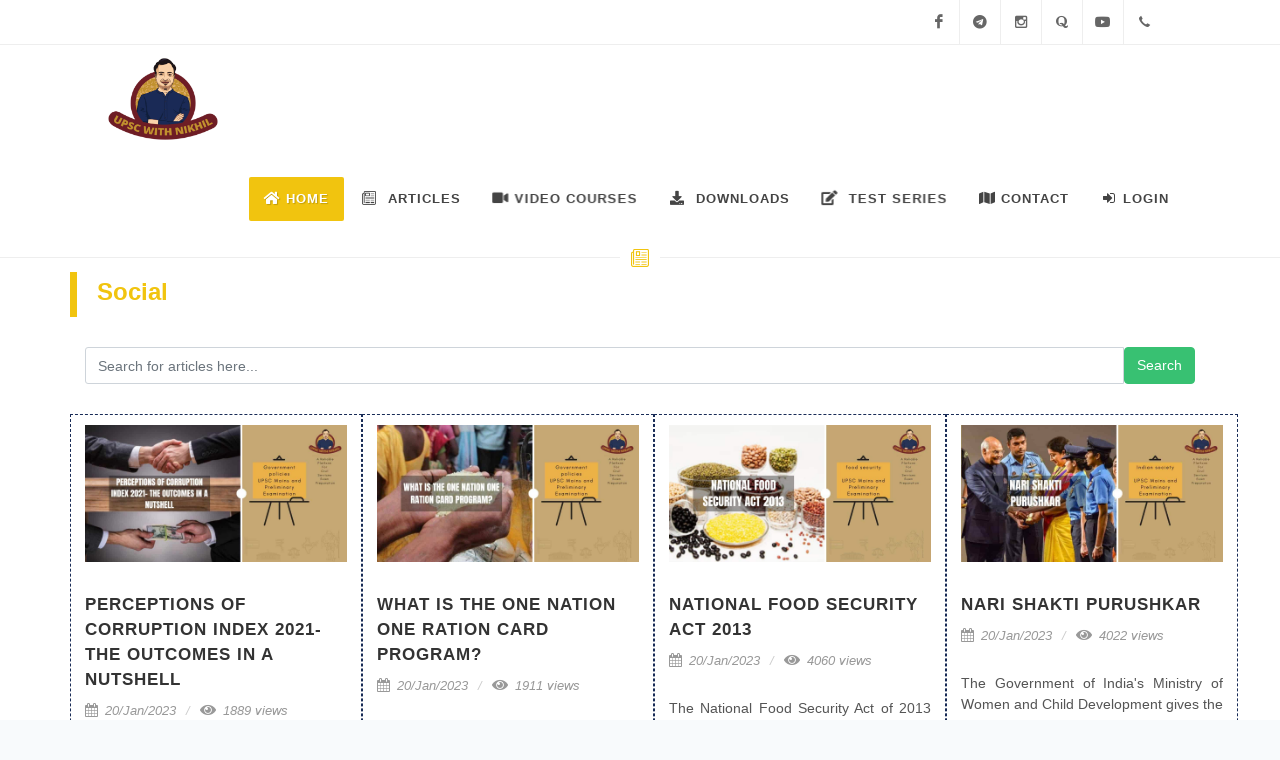

--- FILE ---
content_type: text/html; charset=UTF-8
request_url: https://upscwithnikhil.com/index.php/article-category/social?page=3
body_size: 4775
content:
<!DOCTYPE html>
<html lang="en">
    <head>
        <meta charset="utf-8" />
        <meta name="description" content="">
        <meta name="keywords" content="">
        <meta name="author" content="Hitesh Aloney">
        <meta name="viewport" content="width=device-width, initial-scale=1" />
        

        <!-- CSRF Token -->
        <meta name="csrf-token" content="tnnwbo3J3kEYHhDn1XrZPSYyZobhyPsFlBRTMNPw" />

        <title>Social</title>
        <link rel="icon" href="https://upscwithnikhil.com/favicon.png" type="image/x-icon"/>

        <!-- Styles -->
        <link href="https://upscwithnikhil.com/css/app.css" rel="stylesheet" />
        <link href="https://upscwithnikhil.com/css/main.css" rel="stylesheet" />
        <link rel="stylesheet" href="https://upscwithnikhil.com/css/colors.php?color=F1C40F" type="text/css" />
        <link href="https://cdn.jsdelivr.net/npm/select2@4.1.0-beta.1/dist/css/select2.min.css" rel="stylesheet" />
        

        <script>
        function gtag_report_conversion(url) {
          var callback = function () {
            if (typeof(url) != 'undefined') {
              window.location = url;
            }
          };
          gtag('event', 'conversion', {
              'send_to': 'AW-430715867/man9CM_DwPUBENvnsM0B',
              'event_callback': callback
          });
          return false;
        }
        </script>
        
            </head>
    <body class="stretched">
                <div id="app">
            <div id="wrapper" class="clearfix">
                            <!-- Website Header -->
<header id="header" class="transparent-header" data-sticky-class="not-dark">
    <div id="top-bar" class="bg-white">
        <div class="container clearfix">
            <div class="col_half fright col_center nobottommargin">
                <div id="top-social">
                    <ul>
                        <li>
                            <a href="https://www.facebook.com/upscwithnikhil.official" class="si-facebook"
                                ><span class="ts-icon"><i class="icon-facebook"></i></span><span class="ts-text">Facebook</span></a
                            >
                        </li>
                        <li>
                            <a href="https://t.me/upscwithnikhil_official" class="si-instagram"
                                ><span class="ts-icon"><i class="icon-telegram"></i></span><span class="ts-text">Telegram</span></a
                            >
                        </li>
                        <li>
                            <a href="https://www.instagram.com/upscwithnikhil_official" class="si-instagram"
                                ><span class="ts-icon"><i class="icon-instagram2"></i></span><span class="ts-text">Instagram</span></a
                            >
                        </li>
                        <li>
                            <a href="https://www.quora.com/profile/Nikhil-Agrawal-203/answers" class="si-quora"
                                ><span class="ts-icon"><i class="icon-quora"></i></span><span class="ts-text">Quora</span></a
                            >
                        </li>
                        <li>
                            <a href="https://www.youtube.com/@upscwithnikhilofficial" class="si-youtube"
                                ><span class="ts-icon"><i class="icon-youtube"></i></span><span class="ts-text">Youtube</span></a
                            >
                        </li>
                        <li>
                            <a href="tel:+91-7558644556" class="si-call"
                                ><span class="ts-icon"><i class="icon-call"></i></span><span class="ts-text">+91-7558644556</span></a
                            >
                        </li>
                    </ul>
                    
                </div>
            </div>
        </div>
    </div>
    <div id="header-wrap">

        <div class="clearfix px-5 mx-5">
            
            <div id="primary-menu-trigger"><i class="icon-reorder"></i></div>

            <div id="logo" style="background: rgba(255, 255, 255, 0);">
                <a href="https://upscwithnikhil.com/index.php" class="standard-logo" data-dark-logo="https://upscwithnikhil.com/images/logo.png"><img class="mt-1" src="https://upscwithnikhil.com/images/logo.png" alt="UPSC with Nikhil" /></a>
                <a href="https://upscwithnikhil.com/index.php" class="retina-logo" data-dark-logo="https://upscwithnikhil.com/images/logo@2x.png"><img src="https://upscwithnikhil.com/images/logo@2x.png" alt="UPSC with Nikhil" /></a>
            </div>
            

            <nav id="primary-menu" class="style-3">
                <ul>
                    <li class="current">
                        <a href="https://upscwithnikhil.com/index.php"><div><i class="icon-home"></i>Home</div></a>
                    </li>
                    <li>
                        <a href="#" data-scrollto="#current-affairs" >
                            <div>
                                <i class="icon-news"></i>
                                Articles
                            </div>
                            <ul>
                                                                <li>
                                    <a href="https://upscwithnikhil.com/index.php/article-category/international-relations"><div>International Relations</div></a>
                                </li>
                                                                <li>
                                    <a href="https://upscwithnikhil.com/index.php/article-category/environment"><div>Environment</div></a>
                                </li>
                                                                <li>
                                    <a href="https://upscwithnikhil.com/index.php/article-category/economics"><div>Economics</div></a>
                                </li>
                                                                <li>
                                    <a href="https://upscwithnikhil.com/index.php/article-category/polity"><div>Polity</div></a>
                                </li>
                                                                <li>
                                    <a href="https://upscwithnikhil.com/index.php/article-category/social"><div>Social</div></a>
                                </li>
                                                                <li>
                                    <a href="https://upscwithnikhil.com/index.php/article-category/security"><div>Security</div></a>
                                </li>
                                                                <li>
                                    <a href="https://upscwithnikhil.com/index.php/article-category/history"><div>History</div></a>
                                </li>
                                                                <li>
                                    <a href="https://upscwithnikhil.com/index.php/article-category/science"><div>Science</div></a>
                                </li>
                                                                <li>
                                    <a href="https://upscwithnikhil.com/index.php/article-category/miscellaneous"><div>Miscellaneous</div></a>
                                </li>
                                                                <li>
                                    <a href="https://upscwithnikhil.com/index.php/article-category/ethics"><div>Ethics</div></a>
                                </li>
                                                                <li>
                                    <a href="https://upscwithnikhil.com/index.php/article-category/geography"><div>Geography</div></a>
                                </li>
                                                            </ul>
                        </a>
                    </li>
                    <li>
                        <a href="https://upscwithnikhil.com/index.php/course/videos" ><div class="animated infinite pulse bg-yellow"><i class="icon-video"></i>Video Courses</div>
                        </a>
                    </li>
                    <li>
                        <a href="#">
                            <div><i class="icon-download"></i> Downloads</div>
                            <ul>
                                                                 <li>
                                    <a href="https://upscwithnikhil.com/index.php/download-category/ncert-books"><div>NCERT Books</div></a>
                                </li>
                                                                <li>
                                    <a href="https://upscwithnikhil.com/index.php/download-category/previous-year-papers"><div>Previous Year Papers</div></a>
                                </li>
                                                                <li>
                                    <a href="https://upscwithnikhil.com/index.php/download-category/upsc-exam-details"><div>UPSC Exam Details</div></a>
                                </li>
                                                                <li>
                                    <a href="https://upscwithnikhil.com/index.php/download-category/nios-study-material"><div>NIOS Study Material</div></a>
                                </li>
                                                                <li>
                                    <a href="https://upscwithnikhil.com/index.php/download-category/ignou-study-material"><div>IGNOU Study Material</div></a>
                                </li>
                                                            </ul>
                        </a>
                    </li>
                    <li>
                        <a href="#" >
                            <div class="animated infinite pulse">
                                <i class="icon-edit"></i>
                                Test Series
                            </div>
                            <ul>
                                <li>
                                    <a href="https://upscwithnikhil.com/index.php/course/prelims">
                                        <div>Prelims Test Series</div>
                                    </a>
                                </li>
                                <li>
                                    <a href="https://upscwithnikhil.com/index.php/course/mains">
                                        <div>Mains Test Series</div>
                                    </a>
                                </li>
                                <li>
                                    <a href="https://upscwithnikhil.com/index.php/course/demos">
                                        <div>Demo Test Series</div>
                                    </a>
                                </li>
                            </ul>
                        </a>
                    </li>
                    <li>
                        <a href="https://upscwithnikhil.com/index.php/contact"><div><i class="icon-map"></i>Contact</div></a>
                    </li>
                                        <li>
                        <a href="https://upscwithnikhil.com/index.php/login"><div><i class="icon-signin"></i>Login</div></a>
                    </li>
                                    </ul>
            </nav>
        </div>
    </div>

</header>


                    

            <section id="content topmargin-sm">
    <div class="divider divider-center nobottommargin"><i class="icon-news color"></i></div>

    <div class="container clearfix">
        <div class="content-wrap notoppadding">
            <div class="title-block">
                <h3><span>Social</span></h3>
                <span></span>
            </div>
                        <div class="col-md-12 center">
                <form action="https://upscwithnikhil.com/index.php/article-category/social" method="post">
                    <input type="hidden" name="_token" value="tnnwbo3J3kEYHhDn1XrZPSYyZobhyPsFlBRTMNPw">                    <div class="input-group">
                        <input type="text" placeholder="Search for articles here..." class="form-control" name="search" />
                        <input type="submit" value="Search" class="btn btn-success" />
                    </div>
                </form>
            </div>
            
            <!-- Posts
					============================================= -->
            <div id="posts" class="post-grid grid-container clearfix" data-layout="fitRows">
               
                                <div class="entry clearfix">
                    <div class="entry-image">
                        <a href="https://upscwithnikhil.com/index.php/article/social/perceptions-of-corruption-index-2021-the-outcomes-in-a-nutshell">
                                                        <img class="image_fade" src="https://upscwithnikhil.com/storage/images/article/2Koengy9izJAxLxq.jpg" alt="Perceptions of Corruption Inde" />
                        </a>
                    </div>
                    <div class="entry-title">
                        <h2>
                            <a href="https://upscwithnikhil.com/index.php/article/social/perceptions-of-corruption-index-2021-the-outcomes-in-a-nutshell"> Perceptions of Corruption Index 2021- The Outcomes In A Nutshell </a>
                        </h2>
                    </div>
                    <ul class="entry-meta clearfix">
                        <li><i class="icon-calendar3"></i> 20/Jan/2023</li>
                        <li>
                            <i class="icon-eye"></i> 1889 views
                        </li>
                    </ul>
                    <div class="entry-content" style="text-align: justify">
                        <p>According to this year's Corruption Perceptions Index (CPI), corruption levels are at a global scale...</p>
                        <a href="https://upscwithnikhil.com/index.php/article/social/perceptions-of-corruption-index-2021-the-outcomes-in-a-nutshell" class="more-link">Read More</a>
                    </div>
                </div>
                                <div class="entry clearfix">
                    <div class="entry-image">
                        <a href="https://upscwithnikhil.com/index.php/article/social/what-is-the-one-nation-one-ration-card-program">
                                                        <img class="image_fade" src="https://upscwithnikhil.com/storage/images/article/pxej1GnAvDKSlHxq.jpg" alt="What Is The One Nation One Rat" />
                        </a>
                    </div>
                    <div class="entry-title">
                        <h2>
                            <a href="https://upscwithnikhil.com/index.php/article/social/what-is-the-one-nation-one-ration-card-program"> What Is The One Nation One Ration Card Program? </a>
                        </h2>
                    </div>
                    <ul class="entry-meta clearfix">
                        <li><i class="icon-calendar3"></i> 20/Jan/2023</li>
                        <li>
                            <i class="icon-eye"></i> 1911 views
                        </li>
                    </ul>
                    <div class="entry-content" style="text-align: justify">
                        <p>In order to give all eligible beneficiaries of the National Food Security Act (NFSA), 2013, or holde...</p>
                        <a href="https://upscwithnikhil.com/index.php/article/social/what-is-the-one-nation-one-ration-card-program" class="more-link">Read More</a>
                    </div>
                </div>
                                <div class="entry clearfix">
                    <div class="entry-image">
                        <a href="https://upscwithnikhil.com/index.php/article/social/national-food-security-act-2013">
                                                        <img class="image_fade" src="https://upscwithnikhil.com/storage/images/article/jhrwKtnMOXjc74SW.jpg" alt="National Food Security Act 201" />
                        </a>
                    </div>
                    <div class="entry-title">
                        <h2>
                            <a href="https://upscwithnikhil.com/index.php/article/social/national-food-security-act-2013"> National Food Security Act 2013 </a>
                        </h2>
                    </div>
                    <ul class="entry-meta clearfix">
                        <li><i class="icon-calendar3"></i> 20/Jan/2023</li>
                        <li>
                            <i class="icon-eye"></i> 4060 views
                        </li>
                    </ul>
                    <div class="entry-content" style="text-align: justify">
                        <p>The National Food Security Act of 2013 (also known as the "Right to Food Act") is an Indian Act of P...</p>
                        <a href="https://upscwithnikhil.com/index.php/article/social/national-food-security-act-2013" class="more-link">Read More</a>
                    </div>
                </div>
                                <div class="entry clearfix">
                    <div class="entry-image">
                        <a href="https://upscwithnikhil.com/index.php/article/social/nari-shakti-purushkar">
                                                        <img class="image_fade" src="https://upscwithnikhil.com/storage/images/article/Y30UGxYYOGzq9SU3.jpg" alt="Nari Shakti Purushkar" />
                        </a>
                    </div>
                    <div class="entry-title">
                        <h2>
                            <a href="https://upscwithnikhil.com/index.php/article/social/nari-shakti-purushkar"> Nari Shakti Purushkar </a>
                        </h2>
                    </div>
                    <ul class="entry-meta clearfix">
                        <li><i class="icon-calendar3"></i> 20/Jan/2023</li>
                        <li>
                            <i class="icon-eye"></i> 4022 views
                        </li>
                    </ul>
                    <div class="entry-content" style="text-align: justify">
                        <p>The Government of India's Ministry of Women and Child Development gives the Nari Shakti Puraskar ann...</p>
                        <a href="https://upscwithnikhil.com/index.php/article/social/nari-shakti-purushkar" class="more-link">Read More</a>
                    </div>
                </div>
                                <div class="entry clearfix">
                    <div class="entry-image">
                        <a href="https://upscwithnikhil.com/index.php/article/social/western-and-eastern-dedicated-freight-corridor">
                                                        <img class="image_fade" src="https://upscwithnikhil.com/storage/images/article/ux3CSu58GPVcECU0.jpg" alt="Western And Eastern Dedicated " />
                        </a>
                    </div>
                    <div class="entry-title">
                        <h2>
                            <a href="https://upscwithnikhil.com/index.php/article/social/western-and-eastern-dedicated-freight-corridor"> Western And Eastern Dedicated Freight Corridor </a>
                        </h2>
                    </div>
                    <ul class="entry-meta clearfix">
                        <li><i class="icon-calendar3"></i> 20/Jan/2023</li>
                        <li>
                            <i class="icon-eye"></i> 5168 views
                        </li>
                    </ul>
                    <div class="entry-content" style="text-align: justify">
                        <p>In India, a 1,506 km long wide gauge freight corridor known as the Western Dedicated Freight Corrido...</p>
                        <a href="https://upscwithnikhil.com/index.php/article/social/western-and-eastern-dedicated-freight-corridor" class="more-link">Read More</a>
                    </div>
                </div>
                                <div class="entry clearfix">
                    <div class="entry-image">
                        <a href="https://upscwithnikhil.com/index.php/article/social/pradhan-mantri-garib-kalyan-anna-yojana-and-other-schemes">
                                                        <img class="image_fade" src="https://upscwithnikhil.com/storage/images/article/jTgnxAxipGNwEYIs.jpg" alt="Pradhan Mantri Garib Kalyan An" />
                        </a>
                    </div>
                    <div class="entry-title">
                        <h2>
                            <a href="https://upscwithnikhil.com/index.php/article/social/pradhan-mantri-garib-kalyan-anna-yojana-and-other-schemes"> Pradhan Mantri Garib Kalyan Anna Yojana And Other Schemes </a>
                        </h2>
                    </div>
                    <ul class="entry-meta clearfix">
                        <li><i class="icon-calendar3"></i> 20/Jan/2023</li>
                        <li>
                            <i class="icon-eye"></i> 2264 views
                        </li>
                    </ul>
                    <div class="entry-content" style="text-align: justify">
                        <p>Pradhan Mantri Garib kalyan Anna yojana (PM-GKAY) is a part of Atmanirbhar Bharat for the supply of ...</p>
                        <a href="https://upscwithnikhil.com/index.php/article/social/pradhan-mantri-garib-kalyan-anna-yojana-and-other-schemes" class="more-link">Read More</a>
                    </div>
                </div>
                                <div class="entry clearfix">
                    <div class="entry-image">
                        <a href="https://upscwithnikhil.com/index.php/article/social/integration-of-tribals">
                                                        <img class="image_fade" src="https://upscwithnikhil.com/storage/images/article/EnYNMqNWm2RpH1Dc.jpg" alt="Integration of Tribals" />
                        </a>
                    </div>
                    <div class="entry-title">
                        <h2>
                            <a href="https://upscwithnikhil.com/index.php/article/social/integration-of-tribals"> Integration of Tribals </a>
                        </h2>
                    </div>
                    <ul class="entry-meta clearfix">
                        <li><i class="icon-calendar3"></i> 20/Jan/2023</li>
                        <li>
                            <i class="icon-eye"></i> 16526 views
                        </li>
                    </ul>
                    <div class="entry-content" style="text-align: justify">
                        <p>Given the various conditions under which tribal people live in different parts of the country, as we...</p>
                        <a href="https://upscwithnikhil.com/index.php/article/social/integration-of-tribals" class="more-link">Read More</a>
                    </div>
                </div>
                                <div class="entry clearfix">
                    <div class="entry-image">
                        <a href="https://upscwithnikhil.com/index.php/article/social/typhoid">
                                                        <img class="image_fade" src="https://upscwithnikhil.com/storage/images/article/o6DwTT9RvpeXfOtT.jpg" alt="Typhoid" />
                        </a>
                    </div>
                    <div class="entry-title">
                        <h2>
                            <a href="https://upscwithnikhil.com/index.php/article/social/typhoid"> Typhoid </a>
                        </h2>
                    </div>
                    <ul class="entry-meta clearfix">
                        <li><i class="icon-calendar3"></i> 10/Apr/2022</li>
                        <li>
                            <i class="icon-eye"></i> 2905 views
                        </li>
                    </ul>
                    <div class="entry-content" style="text-align: justify">
                        <p>Typhoid is a bacterial infectious disease that is caused due to lack of proper hygiene and living co...</p>
                        <a href="https://upscwithnikhil.com/index.php/article/social/typhoid" class="more-link">Read More</a>
                    </div>
                </div>
                                <div class="entry clearfix">
                    <div class="entry-image">
                        <a href="https://upscwithnikhil.com/index.php/article/social/leprosy-disease">
                                                        <img class="image_fade" src="https://upscwithnikhil.com/storage/images/article/wVVMYI5PhKkl23Sj.jpg" alt="Leprosy Disease" />
                        </a>
                    </div>
                    <div class="entry-title">
                        <h2>
                            <a href="https://upscwithnikhil.com/index.php/article/social/leprosy-disease"> Leprosy Disease </a>
                        </h2>
                    </div>
                    <ul class="entry-meta clearfix">
                        <li><i class="icon-calendar3"></i> 11/Apr/2022</li>
                        <li>
                            <i class="icon-eye"></i> 2199 views
                        </li>
                    </ul>
                    <div class="entry-content" style="text-align: justify">
                        <p>Leprosy disease causes severe nerve damage, skin scarring and sores. Almost every country of the wor...</p>
                        <a href="https://upscwithnikhil.com/index.php/article/social/leprosy-disease" class="more-link">Read More</a>
                    </div>
                </div>
                                <div class="entry clearfix">
                    <div class="entry-image">
                        <a href="https://upscwithnikhil.com/index.php/article/social/cancer">
                                                        <img class="image_fade" src="https://upscwithnikhil.com/storage/images/article/MJL3i3zL46TFmADe.jpg" alt="Cancer" />
                        </a>
                    </div>
                    <div class="entry-title">
                        <h2>
                            <a href="https://upscwithnikhil.com/index.php/article/social/cancer"> Cancer </a>
                        </h2>
                    </div>
                    <ul class="entry-meta clearfix">
                        <li><i class="icon-calendar3"></i> 11/Apr/2022</li>
                        <li>
                            <i class="icon-eye"></i> 3691 views
                        </li>
                    </ul>
                    <div class="entry-content" style="text-align: justify">
                        <p>Cancer is a term used to describe a group of diseases characterised by abnormal cell growth that has...</p>
                        <a href="https://upscwithnikhil.com/index.php/article/social/cancer" class="more-link">Read More</a>
                    </div>
                </div>
                                <div class="entry clearfix">
                    <div class="entry-image">
                        <a href="https://upscwithnikhil.com/index.php/article/social/rabies-disease">
                                                        <img class="image_fade" src="https://upscwithnikhil.com/storage/images/article/UQko8bF0Ojz3NYZV.jpg" alt="Rabies Disease" />
                        </a>
                    </div>
                    <div class="entry-title">
                        <h2>
                            <a href="https://upscwithnikhil.com/index.php/article/social/rabies-disease"> Rabies Disease </a>
                        </h2>
                    </div>
                    <ul class="entry-meta clearfix">
                        <li><i class="icon-calendar3"></i> 11/Apr/2022</li>
                        <li>
                            <i class="icon-eye"></i> 3321 views
                        </li>
                    </ul>
                    <div class="entry-content" style="text-align: justify">
                        <p>Rabies is a fatal virus that can be avoided. If bitten or scratched by a rabid animal, it can spread...</p>
                        <a href="https://upscwithnikhil.com/index.php/article/social/rabies-disease" class="more-link">Read More</a>
                    </div>
                </div>
                                <div class="entry clearfix">
                    <div class="entry-image">
                        <a href="https://upscwithnikhil.com/index.php/article/social/tuberculosis">
                                                        <img class="image_fade" src="https://upscwithnikhil.com/storage/images/article/qGwq9EuSDaP8KQV6.jpg" alt="Tuberculosis" />
                        </a>
                    </div>
                    <div class="entry-title">
                        <h2>
                            <a href="https://upscwithnikhil.com/index.php/article/social/tuberculosis"> Tuberculosis </a>
                        </h2>
                    </div>
                    <ul class="entry-meta clearfix">
                        <li><i class="icon-calendar3"></i> 11/Apr/2022</li>
                        <li>
                            <i class="icon-eye"></i> 2467 views
                        </li>
                    </ul>
                    <div class="entry-content" style="text-align: justify">
                        <p>Tuberculosis (TB) is a bacterial infection spread through the air that is caused by the organism Myc...</p>
                        <a href="https://upscwithnikhil.com/index.php/article/social/tuberculosis" class="more-link">Read More</a>
                    </div>
                </div>
                            </div>
            <!-- #posts end -->

            <!-- Pagination
					============================================= -->
            <ul class="pagination pagination-inside-transparent pagination-pill pagination-lg">
                <nav>
        <ul class="pagination">
            
                            <li class="page-item">
                    <a class="page-link" href="https://upscwithnikhil.com/index.php/article-category/social?page=2" rel="prev" aria-label="&laquo; Previous">&lsaquo;</a>
                </li>
            
            
                            
                
                
                                                                                        <li class="page-item"><a class="page-link" href="https://upscwithnikhil.com/index.php/article-category/social?page=1">1</a></li>
                                                                                                <li class="page-item"><a class="page-link" href="https://upscwithnikhil.com/index.php/article-category/social?page=2">2</a></li>
                                                                                                <li class="page-item active" aria-current="page"><span class="page-link">3</span></li>
                                                                                                <li class="page-item"><a class="page-link" href="https://upscwithnikhil.com/index.php/article-category/social?page=4">4</a></li>
                                                                                                <li class="page-item"><a class="page-link" href="https://upscwithnikhil.com/index.php/article-category/social?page=5">5</a></li>
                                                                                                <li class="page-item"><a class="page-link" href="https://upscwithnikhil.com/index.php/article-category/social?page=6">6</a></li>
                                                                                                <li class="page-item"><a class="page-link" href="https://upscwithnikhil.com/index.php/article-category/social?page=7">7</a></li>
                                                                        
            
                            <li class="page-item">
                    <a class="page-link" href="https://upscwithnikhil.com/index.php/article-category/social?page=4" rel="next" aria-label="Next &raquo;">&rsaquo;</a>
                </li>
                    </ul>
    </nav>

            </ul>
        </div>
    </div>
</section>
<!-- #content end -->


            <!-- common footer -->
<footer id="footer" class="noborder">
    <div id="copyrights">
        <div class="container center clearfix">
            Copyrights © 2026 All Rights Reserved by UPSC with Nikhil<br />
            Designed & Developed With <i style="color:red;" class="icon-heart"></i> By <a style="color:blue;" target="_blank" href="http://www.digitalcoolie.com">Digital Coolie</a>
            <div class="copyright-links">
                <a href="https://upscwithnikhil.com/index.php/terms-and-conditions" target="_blank">Privacy Policy</a> /
                <a href="https://upscwithnikhil.com/index.php/terms-of-use" target="_blank">Terms Of Use</a> /
                <a href="https://upscwithnikhil.com/index.php/cancellation-policy">Cancellation Policy</a>
            </div>
        </div>
    </div>
</footer>

        </div>

        <div id="gotoTop" class="icon-angle-up"></div>
        </div>
        <!-- Scripts -->
        <!-- Global site tag (gtag.js) - Google Analytics -->
        <script async src="https://www.googletagmanager.com/gtag/js?id=UA-171615671-1"></script>
        <script>
          window.dataLayer = window.dataLayer || [];
          function gtag(){dataLayer.push(arguments);}
          gtag('js', new Date());

          gtag('config', 'UA-171615671-1');
        </script>
        <!-- Latest compiled JavaScript -->
        <script src="https://upscwithnikhil.com/js/app.js" ></script>
        <script src="https://upscwithnikhil.com/js/main.js" ></script>
        <script src="https://cdn.jsdelivr.net/npm/select2@4.1.0-beta.1/dist/js/select2.min.js"></script>
        <script > 
            $(document).ready(function(){
                $('#datatable1').DataTable({
                    responsive: true,
                    ordering: false
                });
                $('.select2').select2();
            });
        </script>
                        <script>
    (function(w,d,t,u,n,a,m){w['MauticTrackingObject']=n;
        w[n]=w[n]||function(){(w[n].q=w[n].q||[]).push(arguments)},a=d.createElement(t),
        m=d.getElementsByTagName(t)[0];a.async=1;a.src=u;m.parentNode.insertBefore(a,m)
    })(window,document,'script','https://cryonicz-trial.mautic-trials.net/mtc.js','mt');

    mt('send', 'pageview');
</script>
    <script defer src="https://static.cloudflareinsights.com/beacon.min.js/vcd15cbe7772f49c399c6a5babf22c1241717689176015" integrity="sha512-ZpsOmlRQV6y907TI0dKBHq9Md29nnaEIPlkf84rnaERnq6zvWvPUqr2ft8M1aS28oN72PdrCzSjY4U6VaAw1EQ==" data-cf-beacon='{"version":"2024.11.0","token":"3e7f61d2c13d4c898cf3c83aa5eae18e","r":1,"server_timing":{"name":{"cfCacheStatus":true,"cfEdge":true,"cfExtPri":true,"cfL4":true,"cfOrigin":true,"cfSpeedBrain":true},"location_startswith":null}}' crossorigin="anonymous"></script>
</body>
</html>
